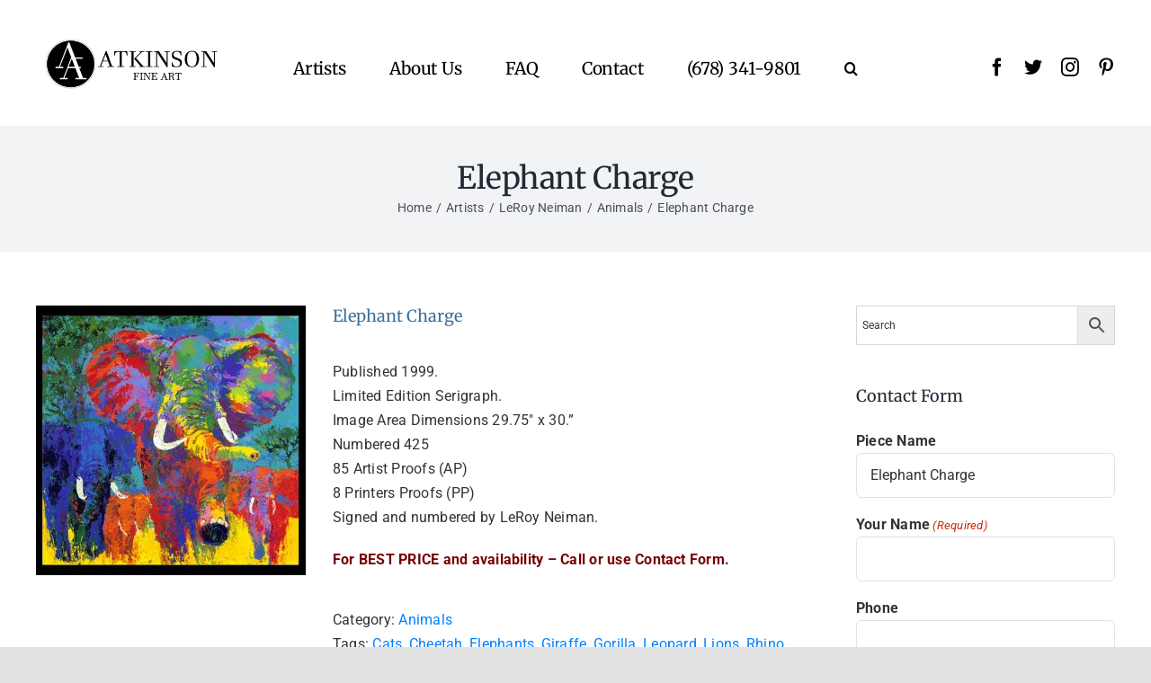

--- FILE ---
content_type: text/html; charset=utf-8
request_url: https://www.google.com/recaptcha/api2/anchor?ar=1&k=6LeXInQdAAAAAFAVPKv2PzmSIn3Ft-mtJ-7yDNkD&co=aHR0cHM6Ly93d3cuYXRraW5zb25maW5lYXJ0LmNvbTo0NDM.&hl=en&v=PoyoqOPhxBO7pBk68S4YbpHZ&size=invisible&anchor-ms=20000&execute-ms=30000&cb=ps90g487e0jl
body_size: 48538
content:
<!DOCTYPE HTML><html dir="ltr" lang="en"><head><meta http-equiv="Content-Type" content="text/html; charset=UTF-8">
<meta http-equiv="X-UA-Compatible" content="IE=edge">
<title>reCAPTCHA</title>
<style type="text/css">
/* cyrillic-ext */
@font-face {
  font-family: 'Roboto';
  font-style: normal;
  font-weight: 400;
  font-stretch: 100%;
  src: url(//fonts.gstatic.com/s/roboto/v48/KFO7CnqEu92Fr1ME7kSn66aGLdTylUAMa3GUBHMdazTgWw.woff2) format('woff2');
  unicode-range: U+0460-052F, U+1C80-1C8A, U+20B4, U+2DE0-2DFF, U+A640-A69F, U+FE2E-FE2F;
}
/* cyrillic */
@font-face {
  font-family: 'Roboto';
  font-style: normal;
  font-weight: 400;
  font-stretch: 100%;
  src: url(//fonts.gstatic.com/s/roboto/v48/KFO7CnqEu92Fr1ME7kSn66aGLdTylUAMa3iUBHMdazTgWw.woff2) format('woff2');
  unicode-range: U+0301, U+0400-045F, U+0490-0491, U+04B0-04B1, U+2116;
}
/* greek-ext */
@font-face {
  font-family: 'Roboto';
  font-style: normal;
  font-weight: 400;
  font-stretch: 100%;
  src: url(//fonts.gstatic.com/s/roboto/v48/KFO7CnqEu92Fr1ME7kSn66aGLdTylUAMa3CUBHMdazTgWw.woff2) format('woff2');
  unicode-range: U+1F00-1FFF;
}
/* greek */
@font-face {
  font-family: 'Roboto';
  font-style: normal;
  font-weight: 400;
  font-stretch: 100%;
  src: url(//fonts.gstatic.com/s/roboto/v48/KFO7CnqEu92Fr1ME7kSn66aGLdTylUAMa3-UBHMdazTgWw.woff2) format('woff2');
  unicode-range: U+0370-0377, U+037A-037F, U+0384-038A, U+038C, U+038E-03A1, U+03A3-03FF;
}
/* math */
@font-face {
  font-family: 'Roboto';
  font-style: normal;
  font-weight: 400;
  font-stretch: 100%;
  src: url(//fonts.gstatic.com/s/roboto/v48/KFO7CnqEu92Fr1ME7kSn66aGLdTylUAMawCUBHMdazTgWw.woff2) format('woff2');
  unicode-range: U+0302-0303, U+0305, U+0307-0308, U+0310, U+0312, U+0315, U+031A, U+0326-0327, U+032C, U+032F-0330, U+0332-0333, U+0338, U+033A, U+0346, U+034D, U+0391-03A1, U+03A3-03A9, U+03B1-03C9, U+03D1, U+03D5-03D6, U+03F0-03F1, U+03F4-03F5, U+2016-2017, U+2034-2038, U+203C, U+2040, U+2043, U+2047, U+2050, U+2057, U+205F, U+2070-2071, U+2074-208E, U+2090-209C, U+20D0-20DC, U+20E1, U+20E5-20EF, U+2100-2112, U+2114-2115, U+2117-2121, U+2123-214F, U+2190, U+2192, U+2194-21AE, U+21B0-21E5, U+21F1-21F2, U+21F4-2211, U+2213-2214, U+2216-22FF, U+2308-230B, U+2310, U+2319, U+231C-2321, U+2336-237A, U+237C, U+2395, U+239B-23B7, U+23D0, U+23DC-23E1, U+2474-2475, U+25AF, U+25B3, U+25B7, U+25BD, U+25C1, U+25CA, U+25CC, U+25FB, U+266D-266F, U+27C0-27FF, U+2900-2AFF, U+2B0E-2B11, U+2B30-2B4C, U+2BFE, U+3030, U+FF5B, U+FF5D, U+1D400-1D7FF, U+1EE00-1EEFF;
}
/* symbols */
@font-face {
  font-family: 'Roboto';
  font-style: normal;
  font-weight: 400;
  font-stretch: 100%;
  src: url(//fonts.gstatic.com/s/roboto/v48/KFO7CnqEu92Fr1ME7kSn66aGLdTylUAMaxKUBHMdazTgWw.woff2) format('woff2');
  unicode-range: U+0001-000C, U+000E-001F, U+007F-009F, U+20DD-20E0, U+20E2-20E4, U+2150-218F, U+2190, U+2192, U+2194-2199, U+21AF, U+21E6-21F0, U+21F3, U+2218-2219, U+2299, U+22C4-22C6, U+2300-243F, U+2440-244A, U+2460-24FF, U+25A0-27BF, U+2800-28FF, U+2921-2922, U+2981, U+29BF, U+29EB, U+2B00-2BFF, U+4DC0-4DFF, U+FFF9-FFFB, U+10140-1018E, U+10190-1019C, U+101A0, U+101D0-101FD, U+102E0-102FB, U+10E60-10E7E, U+1D2C0-1D2D3, U+1D2E0-1D37F, U+1F000-1F0FF, U+1F100-1F1AD, U+1F1E6-1F1FF, U+1F30D-1F30F, U+1F315, U+1F31C, U+1F31E, U+1F320-1F32C, U+1F336, U+1F378, U+1F37D, U+1F382, U+1F393-1F39F, U+1F3A7-1F3A8, U+1F3AC-1F3AF, U+1F3C2, U+1F3C4-1F3C6, U+1F3CA-1F3CE, U+1F3D4-1F3E0, U+1F3ED, U+1F3F1-1F3F3, U+1F3F5-1F3F7, U+1F408, U+1F415, U+1F41F, U+1F426, U+1F43F, U+1F441-1F442, U+1F444, U+1F446-1F449, U+1F44C-1F44E, U+1F453, U+1F46A, U+1F47D, U+1F4A3, U+1F4B0, U+1F4B3, U+1F4B9, U+1F4BB, U+1F4BF, U+1F4C8-1F4CB, U+1F4D6, U+1F4DA, U+1F4DF, U+1F4E3-1F4E6, U+1F4EA-1F4ED, U+1F4F7, U+1F4F9-1F4FB, U+1F4FD-1F4FE, U+1F503, U+1F507-1F50B, U+1F50D, U+1F512-1F513, U+1F53E-1F54A, U+1F54F-1F5FA, U+1F610, U+1F650-1F67F, U+1F687, U+1F68D, U+1F691, U+1F694, U+1F698, U+1F6AD, U+1F6B2, U+1F6B9-1F6BA, U+1F6BC, U+1F6C6-1F6CF, U+1F6D3-1F6D7, U+1F6E0-1F6EA, U+1F6F0-1F6F3, U+1F6F7-1F6FC, U+1F700-1F7FF, U+1F800-1F80B, U+1F810-1F847, U+1F850-1F859, U+1F860-1F887, U+1F890-1F8AD, U+1F8B0-1F8BB, U+1F8C0-1F8C1, U+1F900-1F90B, U+1F93B, U+1F946, U+1F984, U+1F996, U+1F9E9, U+1FA00-1FA6F, U+1FA70-1FA7C, U+1FA80-1FA89, U+1FA8F-1FAC6, U+1FACE-1FADC, U+1FADF-1FAE9, U+1FAF0-1FAF8, U+1FB00-1FBFF;
}
/* vietnamese */
@font-face {
  font-family: 'Roboto';
  font-style: normal;
  font-weight: 400;
  font-stretch: 100%;
  src: url(//fonts.gstatic.com/s/roboto/v48/KFO7CnqEu92Fr1ME7kSn66aGLdTylUAMa3OUBHMdazTgWw.woff2) format('woff2');
  unicode-range: U+0102-0103, U+0110-0111, U+0128-0129, U+0168-0169, U+01A0-01A1, U+01AF-01B0, U+0300-0301, U+0303-0304, U+0308-0309, U+0323, U+0329, U+1EA0-1EF9, U+20AB;
}
/* latin-ext */
@font-face {
  font-family: 'Roboto';
  font-style: normal;
  font-weight: 400;
  font-stretch: 100%;
  src: url(//fonts.gstatic.com/s/roboto/v48/KFO7CnqEu92Fr1ME7kSn66aGLdTylUAMa3KUBHMdazTgWw.woff2) format('woff2');
  unicode-range: U+0100-02BA, U+02BD-02C5, U+02C7-02CC, U+02CE-02D7, U+02DD-02FF, U+0304, U+0308, U+0329, U+1D00-1DBF, U+1E00-1E9F, U+1EF2-1EFF, U+2020, U+20A0-20AB, U+20AD-20C0, U+2113, U+2C60-2C7F, U+A720-A7FF;
}
/* latin */
@font-face {
  font-family: 'Roboto';
  font-style: normal;
  font-weight: 400;
  font-stretch: 100%;
  src: url(//fonts.gstatic.com/s/roboto/v48/KFO7CnqEu92Fr1ME7kSn66aGLdTylUAMa3yUBHMdazQ.woff2) format('woff2');
  unicode-range: U+0000-00FF, U+0131, U+0152-0153, U+02BB-02BC, U+02C6, U+02DA, U+02DC, U+0304, U+0308, U+0329, U+2000-206F, U+20AC, U+2122, U+2191, U+2193, U+2212, U+2215, U+FEFF, U+FFFD;
}
/* cyrillic-ext */
@font-face {
  font-family: 'Roboto';
  font-style: normal;
  font-weight: 500;
  font-stretch: 100%;
  src: url(//fonts.gstatic.com/s/roboto/v48/KFO7CnqEu92Fr1ME7kSn66aGLdTylUAMa3GUBHMdazTgWw.woff2) format('woff2');
  unicode-range: U+0460-052F, U+1C80-1C8A, U+20B4, U+2DE0-2DFF, U+A640-A69F, U+FE2E-FE2F;
}
/* cyrillic */
@font-face {
  font-family: 'Roboto';
  font-style: normal;
  font-weight: 500;
  font-stretch: 100%;
  src: url(//fonts.gstatic.com/s/roboto/v48/KFO7CnqEu92Fr1ME7kSn66aGLdTylUAMa3iUBHMdazTgWw.woff2) format('woff2');
  unicode-range: U+0301, U+0400-045F, U+0490-0491, U+04B0-04B1, U+2116;
}
/* greek-ext */
@font-face {
  font-family: 'Roboto';
  font-style: normal;
  font-weight: 500;
  font-stretch: 100%;
  src: url(//fonts.gstatic.com/s/roboto/v48/KFO7CnqEu92Fr1ME7kSn66aGLdTylUAMa3CUBHMdazTgWw.woff2) format('woff2');
  unicode-range: U+1F00-1FFF;
}
/* greek */
@font-face {
  font-family: 'Roboto';
  font-style: normal;
  font-weight: 500;
  font-stretch: 100%;
  src: url(//fonts.gstatic.com/s/roboto/v48/KFO7CnqEu92Fr1ME7kSn66aGLdTylUAMa3-UBHMdazTgWw.woff2) format('woff2');
  unicode-range: U+0370-0377, U+037A-037F, U+0384-038A, U+038C, U+038E-03A1, U+03A3-03FF;
}
/* math */
@font-face {
  font-family: 'Roboto';
  font-style: normal;
  font-weight: 500;
  font-stretch: 100%;
  src: url(//fonts.gstatic.com/s/roboto/v48/KFO7CnqEu92Fr1ME7kSn66aGLdTylUAMawCUBHMdazTgWw.woff2) format('woff2');
  unicode-range: U+0302-0303, U+0305, U+0307-0308, U+0310, U+0312, U+0315, U+031A, U+0326-0327, U+032C, U+032F-0330, U+0332-0333, U+0338, U+033A, U+0346, U+034D, U+0391-03A1, U+03A3-03A9, U+03B1-03C9, U+03D1, U+03D5-03D6, U+03F0-03F1, U+03F4-03F5, U+2016-2017, U+2034-2038, U+203C, U+2040, U+2043, U+2047, U+2050, U+2057, U+205F, U+2070-2071, U+2074-208E, U+2090-209C, U+20D0-20DC, U+20E1, U+20E5-20EF, U+2100-2112, U+2114-2115, U+2117-2121, U+2123-214F, U+2190, U+2192, U+2194-21AE, U+21B0-21E5, U+21F1-21F2, U+21F4-2211, U+2213-2214, U+2216-22FF, U+2308-230B, U+2310, U+2319, U+231C-2321, U+2336-237A, U+237C, U+2395, U+239B-23B7, U+23D0, U+23DC-23E1, U+2474-2475, U+25AF, U+25B3, U+25B7, U+25BD, U+25C1, U+25CA, U+25CC, U+25FB, U+266D-266F, U+27C0-27FF, U+2900-2AFF, U+2B0E-2B11, U+2B30-2B4C, U+2BFE, U+3030, U+FF5B, U+FF5D, U+1D400-1D7FF, U+1EE00-1EEFF;
}
/* symbols */
@font-face {
  font-family: 'Roboto';
  font-style: normal;
  font-weight: 500;
  font-stretch: 100%;
  src: url(//fonts.gstatic.com/s/roboto/v48/KFO7CnqEu92Fr1ME7kSn66aGLdTylUAMaxKUBHMdazTgWw.woff2) format('woff2');
  unicode-range: U+0001-000C, U+000E-001F, U+007F-009F, U+20DD-20E0, U+20E2-20E4, U+2150-218F, U+2190, U+2192, U+2194-2199, U+21AF, U+21E6-21F0, U+21F3, U+2218-2219, U+2299, U+22C4-22C6, U+2300-243F, U+2440-244A, U+2460-24FF, U+25A0-27BF, U+2800-28FF, U+2921-2922, U+2981, U+29BF, U+29EB, U+2B00-2BFF, U+4DC0-4DFF, U+FFF9-FFFB, U+10140-1018E, U+10190-1019C, U+101A0, U+101D0-101FD, U+102E0-102FB, U+10E60-10E7E, U+1D2C0-1D2D3, U+1D2E0-1D37F, U+1F000-1F0FF, U+1F100-1F1AD, U+1F1E6-1F1FF, U+1F30D-1F30F, U+1F315, U+1F31C, U+1F31E, U+1F320-1F32C, U+1F336, U+1F378, U+1F37D, U+1F382, U+1F393-1F39F, U+1F3A7-1F3A8, U+1F3AC-1F3AF, U+1F3C2, U+1F3C4-1F3C6, U+1F3CA-1F3CE, U+1F3D4-1F3E0, U+1F3ED, U+1F3F1-1F3F3, U+1F3F5-1F3F7, U+1F408, U+1F415, U+1F41F, U+1F426, U+1F43F, U+1F441-1F442, U+1F444, U+1F446-1F449, U+1F44C-1F44E, U+1F453, U+1F46A, U+1F47D, U+1F4A3, U+1F4B0, U+1F4B3, U+1F4B9, U+1F4BB, U+1F4BF, U+1F4C8-1F4CB, U+1F4D6, U+1F4DA, U+1F4DF, U+1F4E3-1F4E6, U+1F4EA-1F4ED, U+1F4F7, U+1F4F9-1F4FB, U+1F4FD-1F4FE, U+1F503, U+1F507-1F50B, U+1F50D, U+1F512-1F513, U+1F53E-1F54A, U+1F54F-1F5FA, U+1F610, U+1F650-1F67F, U+1F687, U+1F68D, U+1F691, U+1F694, U+1F698, U+1F6AD, U+1F6B2, U+1F6B9-1F6BA, U+1F6BC, U+1F6C6-1F6CF, U+1F6D3-1F6D7, U+1F6E0-1F6EA, U+1F6F0-1F6F3, U+1F6F7-1F6FC, U+1F700-1F7FF, U+1F800-1F80B, U+1F810-1F847, U+1F850-1F859, U+1F860-1F887, U+1F890-1F8AD, U+1F8B0-1F8BB, U+1F8C0-1F8C1, U+1F900-1F90B, U+1F93B, U+1F946, U+1F984, U+1F996, U+1F9E9, U+1FA00-1FA6F, U+1FA70-1FA7C, U+1FA80-1FA89, U+1FA8F-1FAC6, U+1FACE-1FADC, U+1FADF-1FAE9, U+1FAF0-1FAF8, U+1FB00-1FBFF;
}
/* vietnamese */
@font-face {
  font-family: 'Roboto';
  font-style: normal;
  font-weight: 500;
  font-stretch: 100%;
  src: url(//fonts.gstatic.com/s/roboto/v48/KFO7CnqEu92Fr1ME7kSn66aGLdTylUAMa3OUBHMdazTgWw.woff2) format('woff2');
  unicode-range: U+0102-0103, U+0110-0111, U+0128-0129, U+0168-0169, U+01A0-01A1, U+01AF-01B0, U+0300-0301, U+0303-0304, U+0308-0309, U+0323, U+0329, U+1EA0-1EF9, U+20AB;
}
/* latin-ext */
@font-face {
  font-family: 'Roboto';
  font-style: normal;
  font-weight: 500;
  font-stretch: 100%;
  src: url(//fonts.gstatic.com/s/roboto/v48/KFO7CnqEu92Fr1ME7kSn66aGLdTylUAMa3KUBHMdazTgWw.woff2) format('woff2');
  unicode-range: U+0100-02BA, U+02BD-02C5, U+02C7-02CC, U+02CE-02D7, U+02DD-02FF, U+0304, U+0308, U+0329, U+1D00-1DBF, U+1E00-1E9F, U+1EF2-1EFF, U+2020, U+20A0-20AB, U+20AD-20C0, U+2113, U+2C60-2C7F, U+A720-A7FF;
}
/* latin */
@font-face {
  font-family: 'Roboto';
  font-style: normal;
  font-weight: 500;
  font-stretch: 100%;
  src: url(//fonts.gstatic.com/s/roboto/v48/KFO7CnqEu92Fr1ME7kSn66aGLdTylUAMa3yUBHMdazQ.woff2) format('woff2');
  unicode-range: U+0000-00FF, U+0131, U+0152-0153, U+02BB-02BC, U+02C6, U+02DA, U+02DC, U+0304, U+0308, U+0329, U+2000-206F, U+20AC, U+2122, U+2191, U+2193, U+2212, U+2215, U+FEFF, U+FFFD;
}
/* cyrillic-ext */
@font-face {
  font-family: 'Roboto';
  font-style: normal;
  font-weight: 900;
  font-stretch: 100%;
  src: url(//fonts.gstatic.com/s/roboto/v48/KFO7CnqEu92Fr1ME7kSn66aGLdTylUAMa3GUBHMdazTgWw.woff2) format('woff2');
  unicode-range: U+0460-052F, U+1C80-1C8A, U+20B4, U+2DE0-2DFF, U+A640-A69F, U+FE2E-FE2F;
}
/* cyrillic */
@font-face {
  font-family: 'Roboto';
  font-style: normal;
  font-weight: 900;
  font-stretch: 100%;
  src: url(//fonts.gstatic.com/s/roboto/v48/KFO7CnqEu92Fr1ME7kSn66aGLdTylUAMa3iUBHMdazTgWw.woff2) format('woff2');
  unicode-range: U+0301, U+0400-045F, U+0490-0491, U+04B0-04B1, U+2116;
}
/* greek-ext */
@font-face {
  font-family: 'Roboto';
  font-style: normal;
  font-weight: 900;
  font-stretch: 100%;
  src: url(//fonts.gstatic.com/s/roboto/v48/KFO7CnqEu92Fr1ME7kSn66aGLdTylUAMa3CUBHMdazTgWw.woff2) format('woff2');
  unicode-range: U+1F00-1FFF;
}
/* greek */
@font-face {
  font-family: 'Roboto';
  font-style: normal;
  font-weight: 900;
  font-stretch: 100%;
  src: url(//fonts.gstatic.com/s/roboto/v48/KFO7CnqEu92Fr1ME7kSn66aGLdTylUAMa3-UBHMdazTgWw.woff2) format('woff2');
  unicode-range: U+0370-0377, U+037A-037F, U+0384-038A, U+038C, U+038E-03A1, U+03A3-03FF;
}
/* math */
@font-face {
  font-family: 'Roboto';
  font-style: normal;
  font-weight: 900;
  font-stretch: 100%;
  src: url(//fonts.gstatic.com/s/roboto/v48/KFO7CnqEu92Fr1ME7kSn66aGLdTylUAMawCUBHMdazTgWw.woff2) format('woff2');
  unicode-range: U+0302-0303, U+0305, U+0307-0308, U+0310, U+0312, U+0315, U+031A, U+0326-0327, U+032C, U+032F-0330, U+0332-0333, U+0338, U+033A, U+0346, U+034D, U+0391-03A1, U+03A3-03A9, U+03B1-03C9, U+03D1, U+03D5-03D6, U+03F0-03F1, U+03F4-03F5, U+2016-2017, U+2034-2038, U+203C, U+2040, U+2043, U+2047, U+2050, U+2057, U+205F, U+2070-2071, U+2074-208E, U+2090-209C, U+20D0-20DC, U+20E1, U+20E5-20EF, U+2100-2112, U+2114-2115, U+2117-2121, U+2123-214F, U+2190, U+2192, U+2194-21AE, U+21B0-21E5, U+21F1-21F2, U+21F4-2211, U+2213-2214, U+2216-22FF, U+2308-230B, U+2310, U+2319, U+231C-2321, U+2336-237A, U+237C, U+2395, U+239B-23B7, U+23D0, U+23DC-23E1, U+2474-2475, U+25AF, U+25B3, U+25B7, U+25BD, U+25C1, U+25CA, U+25CC, U+25FB, U+266D-266F, U+27C0-27FF, U+2900-2AFF, U+2B0E-2B11, U+2B30-2B4C, U+2BFE, U+3030, U+FF5B, U+FF5D, U+1D400-1D7FF, U+1EE00-1EEFF;
}
/* symbols */
@font-face {
  font-family: 'Roboto';
  font-style: normal;
  font-weight: 900;
  font-stretch: 100%;
  src: url(//fonts.gstatic.com/s/roboto/v48/KFO7CnqEu92Fr1ME7kSn66aGLdTylUAMaxKUBHMdazTgWw.woff2) format('woff2');
  unicode-range: U+0001-000C, U+000E-001F, U+007F-009F, U+20DD-20E0, U+20E2-20E4, U+2150-218F, U+2190, U+2192, U+2194-2199, U+21AF, U+21E6-21F0, U+21F3, U+2218-2219, U+2299, U+22C4-22C6, U+2300-243F, U+2440-244A, U+2460-24FF, U+25A0-27BF, U+2800-28FF, U+2921-2922, U+2981, U+29BF, U+29EB, U+2B00-2BFF, U+4DC0-4DFF, U+FFF9-FFFB, U+10140-1018E, U+10190-1019C, U+101A0, U+101D0-101FD, U+102E0-102FB, U+10E60-10E7E, U+1D2C0-1D2D3, U+1D2E0-1D37F, U+1F000-1F0FF, U+1F100-1F1AD, U+1F1E6-1F1FF, U+1F30D-1F30F, U+1F315, U+1F31C, U+1F31E, U+1F320-1F32C, U+1F336, U+1F378, U+1F37D, U+1F382, U+1F393-1F39F, U+1F3A7-1F3A8, U+1F3AC-1F3AF, U+1F3C2, U+1F3C4-1F3C6, U+1F3CA-1F3CE, U+1F3D4-1F3E0, U+1F3ED, U+1F3F1-1F3F3, U+1F3F5-1F3F7, U+1F408, U+1F415, U+1F41F, U+1F426, U+1F43F, U+1F441-1F442, U+1F444, U+1F446-1F449, U+1F44C-1F44E, U+1F453, U+1F46A, U+1F47D, U+1F4A3, U+1F4B0, U+1F4B3, U+1F4B9, U+1F4BB, U+1F4BF, U+1F4C8-1F4CB, U+1F4D6, U+1F4DA, U+1F4DF, U+1F4E3-1F4E6, U+1F4EA-1F4ED, U+1F4F7, U+1F4F9-1F4FB, U+1F4FD-1F4FE, U+1F503, U+1F507-1F50B, U+1F50D, U+1F512-1F513, U+1F53E-1F54A, U+1F54F-1F5FA, U+1F610, U+1F650-1F67F, U+1F687, U+1F68D, U+1F691, U+1F694, U+1F698, U+1F6AD, U+1F6B2, U+1F6B9-1F6BA, U+1F6BC, U+1F6C6-1F6CF, U+1F6D3-1F6D7, U+1F6E0-1F6EA, U+1F6F0-1F6F3, U+1F6F7-1F6FC, U+1F700-1F7FF, U+1F800-1F80B, U+1F810-1F847, U+1F850-1F859, U+1F860-1F887, U+1F890-1F8AD, U+1F8B0-1F8BB, U+1F8C0-1F8C1, U+1F900-1F90B, U+1F93B, U+1F946, U+1F984, U+1F996, U+1F9E9, U+1FA00-1FA6F, U+1FA70-1FA7C, U+1FA80-1FA89, U+1FA8F-1FAC6, U+1FACE-1FADC, U+1FADF-1FAE9, U+1FAF0-1FAF8, U+1FB00-1FBFF;
}
/* vietnamese */
@font-face {
  font-family: 'Roboto';
  font-style: normal;
  font-weight: 900;
  font-stretch: 100%;
  src: url(//fonts.gstatic.com/s/roboto/v48/KFO7CnqEu92Fr1ME7kSn66aGLdTylUAMa3OUBHMdazTgWw.woff2) format('woff2');
  unicode-range: U+0102-0103, U+0110-0111, U+0128-0129, U+0168-0169, U+01A0-01A1, U+01AF-01B0, U+0300-0301, U+0303-0304, U+0308-0309, U+0323, U+0329, U+1EA0-1EF9, U+20AB;
}
/* latin-ext */
@font-face {
  font-family: 'Roboto';
  font-style: normal;
  font-weight: 900;
  font-stretch: 100%;
  src: url(//fonts.gstatic.com/s/roboto/v48/KFO7CnqEu92Fr1ME7kSn66aGLdTylUAMa3KUBHMdazTgWw.woff2) format('woff2');
  unicode-range: U+0100-02BA, U+02BD-02C5, U+02C7-02CC, U+02CE-02D7, U+02DD-02FF, U+0304, U+0308, U+0329, U+1D00-1DBF, U+1E00-1E9F, U+1EF2-1EFF, U+2020, U+20A0-20AB, U+20AD-20C0, U+2113, U+2C60-2C7F, U+A720-A7FF;
}
/* latin */
@font-face {
  font-family: 'Roboto';
  font-style: normal;
  font-weight: 900;
  font-stretch: 100%;
  src: url(//fonts.gstatic.com/s/roboto/v48/KFO7CnqEu92Fr1ME7kSn66aGLdTylUAMa3yUBHMdazQ.woff2) format('woff2');
  unicode-range: U+0000-00FF, U+0131, U+0152-0153, U+02BB-02BC, U+02C6, U+02DA, U+02DC, U+0304, U+0308, U+0329, U+2000-206F, U+20AC, U+2122, U+2191, U+2193, U+2212, U+2215, U+FEFF, U+FFFD;
}

</style>
<link rel="stylesheet" type="text/css" href="https://www.gstatic.com/recaptcha/releases/PoyoqOPhxBO7pBk68S4YbpHZ/styles__ltr.css">
<script nonce="6zLJt1PV2YESoq9k9vBx-Q" type="text/javascript">window['__recaptcha_api'] = 'https://www.google.com/recaptcha/api2/';</script>
<script type="text/javascript" src="https://www.gstatic.com/recaptcha/releases/PoyoqOPhxBO7pBk68S4YbpHZ/recaptcha__en.js" nonce="6zLJt1PV2YESoq9k9vBx-Q">
      
    </script></head>
<body><div id="rc-anchor-alert" class="rc-anchor-alert"></div>
<input type="hidden" id="recaptcha-token" value="[base64]">
<script type="text/javascript" nonce="6zLJt1PV2YESoq9k9vBx-Q">
      recaptcha.anchor.Main.init("[\x22ainput\x22,[\x22bgdata\x22,\x22\x22,\[base64]/[base64]/[base64]/[base64]/cjw8ejpyPj4+eil9Y2F0Y2gobCl7dGhyb3cgbDt9fSxIPWZ1bmN0aW9uKHcsdCx6KXtpZih3PT0xOTR8fHc9PTIwOCl0LnZbd10/dC52W3ddLmNvbmNhdCh6KTp0LnZbd109b2Yoeix0KTtlbHNle2lmKHQuYkImJnchPTMxNylyZXR1cm47dz09NjZ8fHc9PTEyMnx8dz09NDcwfHx3PT00NHx8dz09NDE2fHx3PT0zOTd8fHc9PTQyMXx8dz09Njh8fHc9PTcwfHx3PT0xODQ/[base64]/[base64]/[base64]/bmV3IGRbVl0oSlswXSk6cD09Mj9uZXcgZFtWXShKWzBdLEpbMV0pOnA9PTM/bmV3IGRbVl0oSlswXSxKWzFdLEpbMl0pOnA9PTQ/[base64]/[base64]/[base64]/[base64]\x22,\[base64]\x22,\x22w4cew71sw41tw4w4w5/Dg8OOTcKwbsKzwozCvsONwpR/[base64]/DhFFLfcOcwpoDwoRNwpgxwodkw4FtXsOoNDLDsE5hB8Kiw6M2czBUwrJXDMK4w4plw7PCpcO+wqt4DcOVwq8xP8Kdwq/DlMKCw7bCpgh7woDCpgUWG8KJD8KvWcKqw61Swqwvw4xvVFfCncOGE33CqMK4MF1Qw7zDkjwIQjTCiMOrw44dwroOERR/SMOawqjDmFjDkMOcZsK0YsKGC8OHYm7CrMOdw6XDqSItw4bDv8KJwpfDnSxTwpLCocK/wrRww6Z7w63Dh20EK2XCh8OVSMOZw4ZDw5HDpg3Csl8+w4Juw47CpRfDnCRvJcO4E1LDscKODy/DqxgyEsK/[base64]/CiWBkw6puw58PQcKIwrXDvDzDimM6Wld+wrHCkCrDgiXCvQ1pwqHCshLCrUsCw40/w6fDqw7CoMKmUMKNwovDncOmw5YMGgd3w61nFMKzwqrCrlTCqcKUw6MuwpHCnsK6w67CtzlKwoTDsjxJDMOXKQh3wpfDl8Otw5TDrylTd8OIO8OZw6VPTsONCk5awoUFZ8Ofw5Rvw6YBw7vCkmohw73Dv8KMw47CkcOJBxgFIcOUKCjDmGzDnCpuwp/CgcKCwoDDnBLDssKmKSfDjMKrwrTCtMOfRSPCplnCtXcdwonDp8KxEMK5BcOBw7wDwonDqsOVwoogw4TCh8Kdw5DCjjrDkGFtEsOXwoU6f1vCpsKqw6PDnMOHwq3CgXjCgcO8w6HClhXDu8KGw4TCkcKGw4cgPT5PBsOrwppFwpdSFsOEPTAeAMKhLmnDncOqN8K/wpbCsw3CqDdTakBVwoTDviExawXCs8KAGDzDnsO7w7xcAF7CpxTDuMO+w7M2w4LDo8OeYVvDuMKCw486RcK6woDDtsKVHykee2fDtWIIwrx6AcKrKsK1w6QGwqsrw5rCisOzE8K9wqViwqPCksOfwrc7w5jCqGbDn8O3J3RewoHDskUUOcK9PcKTwprCk8O5w43DgF/CisKpaTEXw6zDhnvCnH3DqnTDvcKKwpgrwpvCh8Ovwp0TTx5hL8ORbE8iwqLCpRVHMkV4ZsKzb8OGwqfDihoFwqnDnCpIw4/DtMOqwod7woTCuHDCtS/CkMK1UMKINMOnw4ITwopDwp3CoMOBSXVDThXCpcKsw4VSw7jCjBkPw5QmEsKyw6bCmsK7NMOnw7XDvsKDw4wDwopzA18lwqUbIUvCpwLDgcOxNF7Cl0XDhxgdFsOrwozCo2Y/[base64]/XsKKw73DqXNxwohGw5xEwrrCrsKewqVDdXLDizTDiCvDhMKXcsK+wosJw6/Dh8KKICPChT3CmEvCsXHCpsOccMOKWMKZXXvDjMKtw6/Ch8O/[base64]/MXh+wpU0cjDDp8K5w5NOwr3Cum7DvzHDt8OWw4vCqRLCqsOMTcKww4l4wpfCtnMaDCMCF8KTHDspO8OxLcK9bCLChBTDj8K3HxNmwpEcw5lHwr7Do8OuemEZZ8KXw6zDnxrDoj7CscKnwpvCh1BRDHUnw7tkwqDCh2zDuEHClzJCwo/Cn2rDtgvCgSPDvsK+w4Ylw4ADL3jDoMO0w5EVw5Z8GMKXw43CusO0wrrConVqwrvCicO9KMO2wqjCjMKHw7ofwonDhMK9w6cHwrDCtsO3w6Esw6jCnEQowoDCs8Kkw4F9w7Mrw7s/[base64]/[base64]/w6/DmcOmwrrDnsKgw4bCnhrDo8Oaw5Fvw6Ylw49ECsOXTsKOwpNAMsOHw4rCpsOFw5I9RzM0VgDDmA/ClBvDim/CvkgLa8KoNcOIIcKwXDdZw7sfOiPCowDCscOwa8KFw5jCrWRMwp4LAMOdG8KUwr56ScKeOsKJRjkYwo0FdBx9D8Oewp/DnEnCnh8HwqnDrsKIW8KZw5HCgjDDusKpVsKoShgoAcOVcwhhw74Xwp4OwpV0w4wiwoB6IMKqw7saw4jCjsKPwqUIwrzCpEldRcKtacO3DcK6w7/DnVoCTsOBN8KjflLCk17DkBnDjE9MdFHCuW8uw6TDjkHChCIeQ8K/w4/DrcKBw5PCvxt5IMOhCjw5w45Vw7HDkybCnMKVw7E5w7XDosOyWMOfFcKpZMK7bsOEwpAQX8OtTG0yWMKBw63DpMOTwoXCvsOaw7PClcODFWlQOGnCqcOeDnJjchImdThBw7DCgsKnAwbCl8OnKk/[base64]/[base64]/[base64]/DrDjDpFTCs2wfwrfDqGwlw6DCtA/CjMOtw5EeUy8zB8KnIXfDuMKZw5VubDzDuW0iw6HDosKbd8OLHzvDnw0yw7k9woggDsO4A8OTw6/CmsOpw4ZZQDAHa2DDiUfDhHrDu8K5w4B8ZsO8wo3Dk1NoDUXDjR3Do8Ocw7jCpRBdw7rDhcOqAMKaBn0Kw5LCqXIHwq1MT8OfworCs3jCoMKRwoAfP8Ocw4/Cuh/[base64]/CisO6w69SSVoqbMK5w7FdF8OzwoALwqpewpdRDcKoXj/CosKFJcKBdMO+IAbCgcOiw4fCtcKdeAtwwofCrgkVLjnCm1nDmiIsw5LDnQzDkDsMTiLCmE9qw4XChsOtw5PDtCQIw7/DncO3w7PClQg6PcKOwoVFwpRDM8OND13CtcKlN8KDIGTCvsKzwqIzwokGA8KHwojCigRzw5jDr8OODDfCqB0lw6huw6/DssO5w4kpwpjCul8Jw5kYw6YIcFDChcOtF8OCIcOwE8KnZ8KxPE1xbFBESV3CnMOOw6jCiXxSwoJAworDncOefMKPwo7CrC5Aw6F+Vl/DoiPDmg4Yw7M8HgfDrTE2wotiw5FpKsKlSVVQw4wNaMO8aRkUw5RowrbCmxcaw5Zqw5BWw7rDgjVqLh40OsKqaMKzNMKzZV0nRMOrwobCucOkwpwQMsK8FsK/w7XDnsOOd8Oxw7vDjUdQIcKEe0FrVMOywpMpb0jDmMOyw7x/TnJUwo5OaMO8wrVCZsKowrjDsn0cbFkXw4cLwpIQH1Q+WMKOcsKWeSDCnsOTw5bCplVVHcKna1IIw4jDtcK9KcKtWsKlwok0wo7ClwYSwos1aEnDgFAFw5kHF3jCr8OdWzViSATDtsOsYjrCnTfDhTR4GC5bwrnDt03DgnMXwoPCnB86wr0RwrsqKsOww5ojL0/Do8KPw4lvGwwdGsOuw6DDjl1WKSvCi03CscOQwoQow43DuQvClsKUe8OFw7TDgcONw7gHw4xew73Cn8Ohwq8UwoJmwobCl8OHesOERsKoanszMMOBw7HCtsOPKMKaw5nCkFDDhcK9UAzDtMOLDRhywqMgXsO/XsKMK8OQBMOIwrzDjScewphrw5xOwrB5w7zDmMKHwpnDihnDs2vDqDt1ScOrNMKHwpJjw4PDohHDu8O7DMOow4cATTg7w5Aswo8lYsKlw540JSFqw7rCgQ0dS8OFCnjChhlQwpU6enXDuMOyX8Ouw53CsnQNw7XDtsKKayLDolYUw51DHMK4ecO/XAZBMMOpw4fDg8OuYxthY00kwq/CmgPCjW7DhcOUQDMhIcKMFMO2wpRgP8Oqw6rCsBPDlgzDlhXCjV96wodGMVUtw7PDt8KqZhrCvMO1wrfCvzN1wq1iwpTDphfCrcOXKcKuwq3DhMKKw6fCkHnDh8OMwrRzF3zDusKtwrrDphJ/w5xTJzfDiAlLaMOSw67DkEcYw4ZvPk/DlcKIX0V0TVQHw5nCusOAV2rDsDY5wpkmw7zCn8OtS8KXMsKww71Ow41sOsK3wqjCncKbTUjCpgPDqzcEwoPCtxFSH8OoRg5UY1JvwovCoMKOHkpPQDPCr8K6woVYw7vCmMKnXcOpX8Ouw6TClgVbG1bDq3Y6wo9sw6/[base64]/DicOfaFXDlsODwpIdAStZwrkNw6PDqcOXLMOUw7jCnsK2w5E6w7xDw78sw6nDncOtacO+ah7Cu8OoX0YJKX7DugQydyvChMKkV8Kzwohcw5d5w7hyw4zDr8KxwoJmw63ChMKDw5R6w4HDv8Odw4ENNsOOb8OBc8OPGFJmFzLCpMOGAcKdw4/DhMKfw6rCjmEYwqvCn2MfOnnCm27Dln7DpMObRzrCvsKFNRAfw7/CmMKmwrJHacKhw7EAw4U+wqMaUwhvdsKhwox0wpzCnGzDpMKNXCvCpTLCjMKWwp9RaHlkLDTCv8OYLcKCSMKwe8OBw5AdwpzDoMOAFsOJwrhoGcOUBlLDjTpLwoDCjMORwpYFwonDvMK+wpcSJsKib8KoTsKiW8K/WjbDgloaw6ZGwprClzgkwovDrsK+wqTCpkgUbMO9woQQVEF0w58+w6YLB8KDSsOVw47DsFxqRsOaDkjCsDYtwrFeT3/CmsK/w60kw7TDp8KxXgQ5woJfKitXwqwBJsOmwqY0R8KQwojDtkhSwojCs8OLw4kMaBJSOcOddBRkwoQwNsKhw7/ChsKlw4w5woHDgWdOwpRLwphZTiUGIsOrLUHDuTXCpcOJw4YXw6Ztw4kDInVlRcKGIBjCsMKKRMOxAW1YXA3DvFB0wpvDs3FzB8Knw55Iw7pnw5s0wqtqZVpEJcOVSsO7w6ggwrhxw57DssK9KMK/wqJsBBwGY8K7woNQVSkSajYBwr7Dv8KPD8KsM8OrKhLCsH/CiMOIB8OXB2VhwqjCq8OWHsKjwr9sOMOABjHClsOow6XCp1/Csw1dw4TCqcOew7YkZXZ7MMKRfxzCnADDhH80wrvDtsOEw4/Dli3Dvz9/Ji1IQMKtwoMiG8Oaw55cwpJgbcKAwpHDg8OUw5U2w63ChAVMAxLCpcO+wpxQUsK8wqTDu8KDw7TDhEocwo1qbnU8Xlo9w59Swrlkw4gcEsKoDMOAw4DCs10DBcOzw4DDi8OVE3Nxw5nCmX7DohbDszLCn8K/XAxlFcOxU8Oxw6RYw7rDg1jCvMO6w6rCvsO6w78vVWJqccOpaH7CmMK6MjYhw6QVwrPDi8OKw77CpsORwpDCgy4/w43CmcKmw5Z+w6/DmVYpwofCu8KJw4Zrwr0oI8KvEMOJw6nCl2B5QCBhwqDDj8K6woPCtEDDukrDsTnCt2TDmiDDi1cgwpYHQXvChcOdw5/DjsKOwrVkEx3CiMKFwpXDmUhOAsKmwpLCo24aw6MvWU0iwoZ5B2jDhXUKw7oQJ398woDCuUEcwqtZMcKwb17DgXLCgMO7w5PDvcKtVMKxwp0ZwpXCncKFw6pIb8Kiw6PCtcKfLcOtJhHDkMKVGCvDphJSFMKNwoPCg8O7csKOZ8K+wpzCmV3DjxbDtDzChS/Cm8KJKm5Tw5Jsw7zCv8KZJUHCuV3CvQZzw6zCuMKdb8KCwp06w60hw5LCm8ORTsOwI2rCqcK3wozDsirCoTPDl8Kvw5BvAcObWFIEFcOuNcKbUcKUPVEDB8K3woR2GXjCjMKMesOlw4gOwroRZ2wnw79Yw5DDv8KmcMKHwrQRw63DocKJwo/Di0oKdsKuw63DnVXDgsOLw7MnwoFVwr7ClcOMw67CvW5gw6JDwqJLw4jCjCPDhkRobVd6EcKBwoIjYcOowq/Din/DqMKZw6tJXsK7TknCtMO1GRZoEzIWwpYnwqtpbhrDpcKyelTDrMKhL0A+wp1GI8O1w4nCvg3CrEzCqAvDqMKhwobCrcOVScK6UW/Dn1tPw4hjMcKgw6t1wrAdKMO7CQDDlsKKRcKFw5rCoMO6AGQICcOlwrHDuW1twpHCrEDCg8OSP8OdFVPDoRrDoTrCscOsNWfDkSk3wqlXKxlMB8Ogwrh/WMK7wqLCpWHDly7DqsKrw4LCpRdZw7HDsQpPB8OGwpTDhivCgC9fwp7Cl3kDwp3Cg8OGQcOydcOvw6vCl15lXRzDqGZzwpFFXy/CtD4ew7TCiMKIJkc5wp0Uw7Akw7gnw7Arc8OjAcOJwoVCwo80T2bDsnUDM8ODwq/DrStWwqRvwpLCicKgEsK+FsOEHmQqwp48woLCqcOyeMKVClFuYsOgRTvDvW/DlH3DtMKEP8OCw6UFCMOPwpXCjV0Hw7HCisOld8KuwrzCkCfDqm5ywo4nw7Q/wpx5wp1Gw6N8YsKrUcKPw5XDgMO9PMKJIifCgiMpQMKpwo3DtcO+wrpCdMOcOcOsw6zDusOfX21awq7CuUjDhMOnDsODwqfCh03Cmh91bcOjMC9zDcKZw7dJw6YKwpTCjsOpKyBIw6jCnHbDrcK9cWdnw7rCsWPCnsOcwr/Dhl/Chh9iNUHDmxkfAsKuwqrCuxLDp8K6MybCtUNLDmJlfMKca1jCvMOHwrBpwqMmw7piPcKkwqLDr8KwwqXDsXHDnEQjO8KXNMOSTHDCisONfSgCQsOId1x5JinClcOzwrbDpHnDjcOVw4EEw4MDwocuwpE9eGbCncO5GcKXH8OmJsKKWMOjwpM/w5FBcT9eVGIFwofCkG/CkTlbwp3Cr8KrZzs/ZgDDk8OIRQRXDsKnCBnCjcKaSSZcw6VvwonCmcKZVU/[base64]/JzLDsQbCo8KbVGc/P3HCvD0kw5g3QVsIwrdVwqA2d2jDjsO6wrLCjCwhasKQBMK1UsKxZWs4LMKHO8KmwoUkw7PCjzxFOAjDhx85K8KFOn1ifiMnBnMoBQnCiWjDiXbDtgcHwqNVw49UWsKkIn8fCcOow53CpcOdw5/Cs1Fqw5obRcK9W8ORSWvCqH1zw5B8BkLDtwTCncObwrjCpFV1QxbCjSkHUMOZwrV/Ez98cUFhVzNFbSrCnUrCo8OxKgnDpiTDuTbClRnDgEjDixXCmxTDoMKzEsOABRXDv8OubxYoBhoGJCLCm3g5EwxPN8Ocw6rDpcOBSsOlTsOsPsKuVystVVFmw6LCs8KzJh11wo/DtVfDusK9woDDun7Do0kTw7Mawq8pJ8K+wrjCg3cpwq/CgGfCncKGM8OXw6ktOMKWTjRBJMK5w6hAwo7DnR3DtsOqw4DDqcKzw7oBw6HCvFrDs8OrL8KrwpLCvsOnwpTCtXbCoV16LUjCtjF3w6cWw7nChRbDkMK+w7bDhzoEasKsw6zDicKMIsOjwr0Vw7/Ds8OXw6zDqMOWwrDDrMOiOBU5aRwaw71FHsO9fsOLZ1N+bxJTw5DDscONwr5bwpbDlzQrwrkywqDCog/CoBcmwqHDqgjCjMKAAjRTU0TCvcK/UMKiwqx/XMKkwqjCsxnCvMKpHMOLLmLDlVIew4jCmHrDg2UlUcKxw7LDgyXCvMKvLMOfJS8eU8K3wrsZOnzDmi/DsCsyMcOESsK5wqTCpCHCqsOyeB7CthjCnk1lScK/w4DDgw7DnDrDl0/[base64]/WsKicsO5X8Klwo0NbcOYLhQDw5HDpgwbw79ow4XDjyTDoMODcsOuOATDucKKw7/DixRQwoc4NAY2w40BR8K5PcOFw693DgJywqldOB7Cj2ZOSsO1fj4xIcK/w63CoC5Fe8OnfsKXSsK1IGjDuXDDgsO7wprCocKWwpTDp8OzZ8KbwqUfYMKfw6svwpfDkSRRwqxAw63DgRbDgA0XNcOyEMOEbS9BwqckQMObCcOJd1lsNl3DshjDuUrCnAnDjMOjd8OOwpXDjyVHwqd7asKzCS/CgcOAw4leZ0w1w7wAw55jb8O2woMgLWHDn2cTwqpUwoBgeVoxw5nDq8ONZE3CtDvCisOXf8KjN8KQOy5PaMKkw4DCkcKGwpFkZ8ODw7VpIi4YRAnDvsKnwo1rwoAbMsKQw6o7L2kKOyDDmSoswpbDhcKCw7vDgUV9w7sYTB3Cj8KNB19uwpHCksKbCgMUBj/[base64]/DkMKBZWt4Cj3DtsOgwqIIHMKgw6rCgMOvw6LDjDAEXDzCt8KhwrLCgVUswo/DvMOHwr8qwoPDnMKYwqXCt8OpWhgIwpDCoE/DgHw0wojCvcK5wq1sNMOdwo0PO8KQwrRaO8KowrDCt8KMaMORM8KVw6TCpmzDmsKEw5oJZcOsNMKqZ8ORw7fCv8KNGMOtbAPCvjo/[base64]/DtzBtw6FkEAstMVF9wr8BCUMOHXISLH/CtSxnw5XDrHPDusKPw5jDv0xPIxYaw5XDjFPCnMOZw5AYw7Jvw7PDvMKKwr0FCzLCv8Knw5EHwrBuw7nCu8ODw4jCmV8NdBZIw55jT0gDUg/DpcKQwrMrU3V4IGsfwrPDj2vDl1nChSvCriLCsMK8BCpWw7jDqA0Cw5/[base64]/[base64]/DhsOxUkRwKMK6wqLCq8Kpw4fDmMOwwovDucOZw6DCmkkzMcK2wpYuISIPw7vDvivDi8Oiw7rCuMOOc8OMwqjCksK8wprCkwZBwqIocsOawrJ3wqwHw7bCrcOnCG3CoVTCgQhpwoEFO8KLwpXDhMKQeMO5w4/CtsKww6xBPADDosKFw4jCkcO9YHvDpnFVwqbCvDQvw7PCqSzCi2dSI391fcKNJR1VSlTDm0vCmcODwoPCvcOwMEnClW/[base64]/[base64]/[base64]/[base64]/DuMOHwozDkxoENcKaFmPDmMK8dQwlQMO4QlRyw67Do0cCw5ZwDFDCiMKHwqzCpsKew77CosOtL8O1w5PCqcOPRMOvwqDCsMKwwrvCq0lKIsOHwpXDp8Oyw4Y5TzEHacOZw4jDlBxSw6V/w73DsBFHwqDDkUzCtsK6w7XDu8OYwobDk8KhU8OWBcKHccOGw7R9wppqw7Baw6/CiMKZw6soYcKPaULDoCzCijzCqcKFw4bChCrCp8KjJWhoYinDoDrDiMOqWMKIa37CqsK4HnI3f8O9dFvDtsKGPsOHw4h3YX0Fw57Dr8Kqwo3DjQQrwo/Dq8KWNMKnf8OkUDLDt2NyAxXDiG/DqifDsjVQwp54JMKJw7F9E8OSQ8KLHMOiwpBWPBXDl8OFw5ZKGMOOwoASw4jDp0t4w7fCvGpdf20EBFnCocOkw5tDwpTDu8OYw51+w4HDpE0tw4YtccKifMOANcKDwpbDj8KBCh7DlHYWwoA3wpIXwp8Yw4hcLMKfw5jCiTQfE8OjAWrDksKPLF/[base64]/DmXTCrj4Ww4/CrFM6w5XCncOsBsOZDzw9wovDrMKjLWvDr8K6K33DqBbDpRDDjH4jA8O8RsKvTMO+wpRWw5Unw6HDmsKdw7LDphbCuMOhwqVJw7rDiFnDu11PNh0fGz/[base64]/wr88wrrCvMOMw7DDkwLDqTvDtG7DvhTCnMKBfRbDq8O8w7dESXLDmBPCrWjCkDfDoCUnwp/[base64]/w4R9B3oNwqBjeMKfIR7DrsK9wqkFw77DnMO1BcKQHsODRMOKDMKfwqzDosK/woLDszTCiMOlZMOlwpoYIl/DvSDCj8Ocw4zChcKtw5vCh0TCpsO2wocHScK6JcK7dWc1w6NcwocTbnhuLcKKaWTDnCPDssKqbVPCimzDjlo9TsOowoHCvsOxw7Zhw5oIw6xQV8OMesK4TcO9wpYMYcKMw4ZPFgXCvcKXMMKMwozCncO/asKKeA3Cs3hkw5hycR3CpzEhCsKPwrvDh0HDtz9bL8O1BX/CvDvDgMOzYMO/wrHCh3MANsOSEsKhwooPwp/DtVbDpkE4w63Do8KXUMOgQ8Osw5d4w4Z8S8OaXQJ9w5cfIBPDnMKSw5VJBsO/[base64]/PcKiw4LCisKpXgLCqcOWUsKDw77CjcKVe8OSD8OYw5nDmkkPw6QmwpvDmHtZcMKXZjhKw43DqTbCmcOiJsONQ8OfwozClcOZDsO0wpbDvMO4w5JUI21WwojDj8Kywrd6O8KHX8KBwrthZ8Kdwrlcw4LCg8OOJ8KOw7/CscKgUWfDgB/[base64]/Cll7DiSQOw5HDvn3CgsOiJwEgOk3Dh2fDhsO2wqDCtcKgbWrCoy7Dr8OOcMOKwpvCtB9Kw7IzOcKpYRZBL8Ouw4krwpnDhHxQRsKmAFB8woHDsMKEwqPDl8K3wofCj8KFw58NEMKSwqNywpTCqMKkBWM/woPDjMK3wrrDuMK0Y8KUwrYwd3Y7w6MZwqZ4GEBGw70cIcKFwoE2KgLCuDJ8YCXCh8OYw6/CncOJwoZGbGPCngrDq2DDpMOmch/CsCPDpMKUw6sAw7TDi8ORcsOEwqABH1VJwqPDocKUJClnJMOCcMOzOVXCssOUwplBFcO/[base64]/CmcOAaGLCq01iw5TClMO9wrfCvsOFRgrCq1XDkMOEwqwcbwbDlMKqw7rCn8K7L8KNw5wSB3DCuXtzJD3DvMOvPjHDoV7DqCRbwpZzWWfCk2Qyw7zDmgk0wqfCgsOfwofCkU/[base64]/DpirDhMOPw7jDtC92wpnDrzrCkMK9fcKJw5XClSZKw4V4BMOrw4tTIH3Cp1BPNMOjwr3DjcO/w7PCggNywoQdKyjDqRfCrGXDt8ORfiMdw7zDqsOWw4rDisK/[base64]/DiyLDq081wrJILMKZworDn8KbGjoTw43CsBbCgRxmwpk6w5zCqH81WQUQwp7DgsKpAsKuJxXCqUrDusKIwoHDtEtlVMKOQC/DhD7Cs8Krw7hdRy7DrcK0bQBYPAvDl8KfwqNpw4vDkcK9w6bCs8O9wo3ChzHCvWU1D19lw5vCucOzIWjDncOmwql4wp7ClcOjwoDDl8KzwqzCvMOqwo7Ck8KOC8OaSMKbwpXDhVsnw6zCvCNoJcOgADVhTsKgw49LwqcQw4nDucOBHkV/wpQracOKwqkGw7TCsmLCsnzCtGEbwobCgWJkw4ZIPkbCs0nDosOEPsOaHgYhZsKaWMO/K2/DoxDCo8KPQRXDsMKbw7zCojwCTcOgcsOdw7EdYMOzw5/CuU43wpvCh8KbHhDDshfCssKOw4vDiV7Dvko+TsOONSHDr23ChMORw4EmZsObZkA/[base64]/DuMKzbVBvw59Tw6ZPw7xCw7LCt8OecMOnwqnDnsOsSg4Vwpg8w7IDacKJAW16woNNwr7CusOKeD9ZKMKSwpfCgsOvwpXCrSwKB8OCM8KhUV8/VmPCgVYCw5DDisOwwrjCm8KPw43DnMK/wqQKwpPDlDgHwo8FJzJnR8KZw4vDuj7CqDrCrDNPwrTCl8O3JRfCuAM6KQrChmXCtRMLwot0wp3DpsK1w7jCrnbChcKQwq/[base64]/KHbDn3DCrsKwI8ORRsK4w7bDp8Kaw4hpw7rCtsO1UDvCtW/CoWLDjlZ/w6HCh1YDTy8rH8OBdMOow5TDssKbPsODwpEDIsKuwr7DhMOWwpfDnMK5w4bCpBTCqi/Cm0NLP1TDuRXClB3CosOiJMKxfEIDEnHCncOmFn3DscOTwqbDucOTOBE5wpHDigjDkcKCw7FCw6QpWMKJMcOnd8OwOHTDvmXCl8OnIX1gw6tXwqJ0wp7DrAwSSHIcEsOew65Fbg/CgsKFWsK5KsKOw5FBw4/DlyzCnWfCtivDh8KuecKGAHxcFioadMKREMKjKcO9OjUuw7LCqm/Di8O9cMKsw4bCkcODwrReSsKCw4fCkwTCtcKpwoHCvAV5wrd+w67CvMKVw7XCjm/Dtxkkw7HCjcOdw5oewrHDriscwpDDkXZgEsOib8Oaw4VSwqpYw4DCksKJFj1fw5ppw5/CmzrDgAjDo2LDnUIKwppkTsKnAjzDigdBSCcCGsK5wpDCljhTw63DmMK5w7rDqlN2O3sIwr/DpHjDjAYSQDIcWcK7wrdHf8OUw4XChyAMNMKTwr7DqcK9fMOKBcOiwq5/[base64]/Djx3Dij7CmMKUVD4VfcK2w759cBfDmMKQwo3DmMKxS8OBw4MsShJnbx3CpzvDgMO3EsKfelTCsW0IV8Kowo91w4o5wqfCssOLwpfCgsKQLcOnY0bCvcKcw4rCvHdfw6g9csO4wqVzAcOlbGDDllrDoQ1cO8KlcX/DiMK+wqnCgzLCohfDusOrGGl9wqnDgyrCjVDDtyUtfMOXTsKwOhnDocKMwofDjMKfUhTCt2oyPMOrG8KRwq56w67Cs8OkKcK3wrHCq3DCugnCvjI/FMKhfRUEw63DhAx4R8OYwqjCq33DrTojwq11wqs2CFPCiBTDp0rDphrDpEDDqRHCqcOrwoA5w69Dw4TCol9ewoRRw6HDqXfCqcK7wo3DqMOjZMKvwpN/GzdIwpjCqcKHw4EHw5rClcKRP3PDsS7Dm0bCncOIesOCw41ww4Bawr11wpkGw4QOw6PDt8KzU8OlwpPDgMKjRsK1UMK+NsKYC8Oyw7/Ch29Lw50Qwp8swqvClmDDh23ClAvDoEvDnAPCmB4DeAYtwprCuA3DvMKoCSw2LgXDl8KKaQ/[base64]/DtcOOw5BYNmrCsMKjViTDskcMw7rCrmfCtQrDjkkgwrzDmxjDpF9bJXpMw7LCqiPClMK9fA50TsOmHlbCi8OKw4fDkQ7CrcKGXG9Rw4Juwrd0STTCignDjMOtw4A5w7XCrD/DmRllwp/DpwIHPiInwogBwrTDrcO3w4N2w5lqTcO5WEYoASJeWHfClsKJw5Qbwo43w5bDq8OvOsKqKsKKREfDvXbDpMOLfQ0zMWFVw7Z6Sn/DiMKmDcK2wrHDhXzCi8OBwrvCksKWwrTDn3jCmMKMcm3DicKdwojDhcKSw43DqcOXFgnCjnDDqcOWw6nDjsOVW8OJw4/CqF9PBEArWMOyLH5wS8KrAcOJChhFwrLCsMKhX8KpWxljwrbDoxAFwpsEWcKqwpTCjy4cw515U8K2w7fCpcOqw6rCoMKpSMK+YxBkHwnDi8Kow7w2wrMwVgIjwrnDiHbCgcOtw6LCrsOKw7vCtMOEw49TQsK/Qh/Cr3vDvMOewopOMcKgLWDCgQXDvcOLw6jDusKCeTnCpcKDO3rCplYnfcOSwqDDv8KhwokrH2oIWlHCmMOfw4M0QsOVIX/DkMKrRkjCp8Obw5VGbsOaOMKScsOdE8KdwqQcwpbCqgwWwq5gw7TDnCVKwonCmF83wo/DhmhGM8OxwrhMw77DlXbDhk8XwqLCv8Ogw77CncKzw7lbR0NGBkXCsj1/bMKRSFHDl8KbXwl3WMOEwr8/PikjUsOxw43Dq1zDnsObRsKZWMOYPMKgw75GYmMeCSQrWCtFwofDiWgDAn5Sw49Iw7Q8w5/DiRMZUiZsIWXDncKjw4NaXRQ1HsOswrTDjRLDtsOOCkPDgx9pDDV/wqbCvAYUwokla2fCi8O6wpHCgizChBrCljxew47DosKxw7IHw5xcYETCh8Ktw5/Dq8OefsKbIsOlwrESw55pLlnDrsKPwp/DlR0IfyvCu8KiTMKCw4J5wpnCpFBjGsOwFsKXfhDConY/T2nCoE7CvMKgwpcdN8KqVsKCw5B/[base64]/CcK0Nms4wpcHwoI1cA7DohZHw4bClzHCgkFswpPDsh3DvkNRw6DDu3Mlw7MSw5PDvRPCszE6w5TChG80O1hIVVLDoC4jL8OEXG3CqcO8GsOZwp1wFcK4wovCkcOuw6HCmhbCmEAqJ2I4AF8aw4zDoRZUUA7Cm3Z/wq/Ck8Ocw7NqDsO5wq7DtUByB8KzAjjCr3jCmh8WwpnCh8O8Dhpfw5/DpDLCo8KMJsK1w5wLwpVNw49Hf8OfHsK4w5zDn8K6LAJPw5DDnMKDw7A5T8OEw4jDjAjCgsOpw4wqw6DDnsKJwpXCscKqw63DpMKVw4ZJw4nDlMOgd307QcKgwqHDp8Osw4oQOzoywq4meFrDuwDDmsOKw7DCg8O2ScOhYl3Dm2kDwpg6w7Z8wpXCjyTDhMOUTRLDl2/DjsKlwrPDjzjDl3XCg8KrwpFMF1PCvG0JwptOwq52woZZKsOYUgV6wq/Dn8KrwrzCn3/ClCzCsjrCkmzDv0dPAsOnXl8TOcOfwrvCixRmw6vCoBvCtsKBEsOmdEPDjMK2w77CvxTDshksw7jDjR8DY1hKw6V8JMOvFMKfw4bCnWzCqTXCr8KPfMKtGw5Ab0Etw5vDs8OGw6fCqxMZZjPDlhkFA8OGbBlqTBjDr2jCkTwAwoYdwogJSMK/wrZNw6UkwrZGVMOGT2URCVLCtA3DtyZveCA9VkbDpcK0w6cuw47DjcOXw45SwrLDsMK5Fgc8woDChArCp1h0acOxUsOTwoDCmMKkw7PCr8OhfQnDm8K5Q07DqDJMYDBLwqJ1wpI8w5TChcK8wrLCoMKPwowafTLDtRs4w6/CssKNeDhow7REw71ew5rCm8KGw7bDu8OVYy1Swr0wwrpKPQzCpcKqw7cqwqdEwr5gZULDvcK0NjA8IxnCjcKzFMOLwr/[base64]/PsKDwrvDkHlmQkhuXcOWcMKfXMK0wqbCnsOYw4wAw7lewrfCmRAKwrDCgFrDuFbCkFvCsz4kw6HCnsKLPsKBw5lfQjEewrHCk8ORPErChE5PwoIdw61dIcK8Y2oIYsKrEk/DmAI/wpIAwpXDqsOdL8KeJMOUwrl5w6nCgMKmZsKyUsOxEMK8cEd9wr/[base64]/NcKLDcKxdsOUw77DhjxjwrJQTFp2AX4/EirDt8Ovch/DhsKuOcOMw7zCpUHDscKlejkfK8OeWgNGRcOmIhXDlVwiaMK3wo7CrcK9MwvDs2XDgsKCwrDCtcKoeMOzw4/CpBzCn8Kiw4J5woMEGBHDim4xw6Bjw5F9fUt0w6PDjMKYE8OYfGzDtnc2wovDp8OJw4DDvG9Gw7XDv8KiXMKNaTVTcDzCu3cWeMKtwq3DpFc1NkFmQALCiG/DrR4BwrI5MULCnwXDpXV5F8Oiw6PCh3DDm8OOR39Aw75Xbm9ew4TDtMOgw7oDwo4Hw6Idwq/DswwIeV7CllAibsKTOcKiwrXDujHCsxTCujgHfcK1wr9ZDDzCiMO0wpTCnDTCucOww43Dm2VPGwDDtgLDhMKjwpsowpLCn08rw6/Dv0M2wpvDoFJubsK4b8KBe8KTwrdbw6/DpcOWM3jDqhDDnS/CimfDvV7DunXCugfCucK4OMKTfMKwQcKGRnLDjX1LwprDgGQOFhwZaiDCkX/[base64]/wqXDmsKDw6VgLsK7M8K/w64uwqd3w5dWwrAgwoLDrMO0w4fDrkR9QcKuJMK6w4VpwozCoMKOw4E1VGdxw43DoEpdIQrCjkcJFsOCw4tkwpbCozZww7zDuivDqcKPwpLCvsKZwo7CpsOqwpEXWcO6IXzCjcOcGcOqfcKgwrZaw6zDllB9worDqSwtw5rClXMhTUrDoBTCpcKHwo/CtsO9w59hAylpw6/Cv8Kka8KVw55CwqLCvsOwwqbDjsKtN8Ohwr7ClEU7w4QHWwsCw6Q1BcOiXDkNw6I7wr7Cq1w+w7zCp8KVGSk4Ui/DjQ3CtcOSw4vCncKPwptWH2ZqwpHDmA/DhcKIf08nwoLClsKXw58GFQU8wr/DjwPCmcONwoszGMOoccKMwrDCskfDusO5w5oDwr0ZXMOrw5YJEMK1w6XCocOmwqjCtEvCgsKHwp9gwrdWwqtrYMOPw75HwrbCsjpUBxDDssOOwoU7Z39Cw6vDiivDh8KqwoZ1w6/DrQzDmwRkakXDn2TDrWIqbXHDkzPCiMOBwobCmsOVw5IJR8K4UsOHw5TDnhzDgAjCtDXDp0TDl0PCk8Kuw6RNwr0ww7NObnzDksOzwpPDpMK/w5zCtmTDu8Kxw5JhHhQNwrYmwpQdaA/CosKCw60mw4M8KArDicO8esOtNwd6wqZJBhXDgMKAwqfDucOnbnHChRvCiMO8YcOWPcOywpHCmMOXPGp0wpPCnsKJNsK5FBTDi1rCt8KJw7scJXHCnAzCrMOrwpnDhEo7d8O0w4Mew4UwwpIQRCtOIxhGw4LDuhI8DcKMw7FJwq5Owo3CksOVw7rCu3U/wrIKw4Q8dG9uwqlDw4UXwqLDs0lPw7rCs8OswqV/bcOpAcOiwpUSwq3CjQfCtsOdw7zDvcO8wq8KecO8w6UDcsOpwoDDtcKiwqFpPcKVwrx3wr3ClS3DusKfwqFEBMKoZGF7wpnChsO8M8K5YWldfMOpw4lgQcK5XMKlw6kPbRITesK/PsKwwo9hNMO/UsO1w5JKw4PCmjbDnMOGw4jDkFTCq8OpJRvDvcK3TcO1R8OJw77DuCxKBsKPwoXDlcKlHcOBwqErw7nDijQuwp1EZMKwwpDDj8OQbMOCGXzDmyU6TxBQXg/CoRLCp8KZQ2pAwqHCj2krwqfDpMKJw6rCscOgLEzCugTDqAnCtUISI8O/BRYhwrDCsMKcEcOjN0gibcKpw5Q6w4HDqcODW8OqWUrDjFfCg8OQN8KyKcOGw4JUw5zCkyxkasK7w6oJwqtHwqR7w55/w5oTwpXDo8KSRVTDlEtyZRPCgHfCtkE2VwYKwpUhw4bDocOawq4CZ8K2EGtHO8KMNMKvV8Kswqo7wo8TZcOfGQdNwprCjsKXwpvDjWtfV0/DiC8mG8Oabk/CnATDu27CoMOvYsO8w73DnsONWcOlKGHCtsOGw6d9w5AuO8OIwr/[base64]/w7DDqMODeSfDl8KuM8OfL8KBJiPDlDjDqcO9w5zCqMOFw7hjwqHCpcOWw6nCoMOBW3ZzHMOvwoFSw4DCpH19JlHDslRWb8Ogw4DDr8O5w5MqUsKvNcOAYsK2w6fCpzl4D8Oew4fDnF3DgcOBbhgzwoXDhRMzAcOOLULCu8Ktw4Vmw5FHwqXCmz1vw6/CosOwwqXDpTVOwpXDncKCADldw57CncK5UcKcwqxhc1Mnw7IvwrDDsC8KwpTCnxRleiDDkwHChQPDr8OSBMO+wrcRayrCqSfDt0XCpBHDvVcWw7ZSwqp1woPCphjDuAHDrMOka3zCok/Dl8KHfMKEJAMJMEbDiio2wovDp8Onw5fClMK8w6fDszXChjHDlHTDlyjDh8KFW8KEwqcUwptPTEx4woTCmWdKw4YtA394w5BFGcKIDiTCi0tCwoEsfsKZB8KRwqADw4PDv8OqcsO8fsKDXlcuwqzDkcKtf3N+ccKmw7UOwq/DqR/DkVzDtMOBwpc6ZQoUPXQ2w5Zhw50gwrV4w5NPL08fIHbCqQIgw4BBwo93w5jCv8OXw6jDowjCu8K8Gh7CnDDDvMOMw592wpEvQTzCpMKoGQMlUENhUhvDi101w5TDjsOdZsO/WcKlHx8uw5kHwozDqcONwrFbEMOVwrFlesOEw4pEw7kABhNnw5TCksOKwpLCv8K8XMO6w48PwqfCu8Ozw7NDw5kdw6zDiWsJYTLDlcKDecKLw7RFYMO/[base64]/[base64]/[base64]/DlsKlVkTDh8KFbFnDiWkiw7lVeMKwZ2ZOw7YGwrkdwrPDrhPCmVZDw6bDhcOvw5sTVsKdwpXDucKWwqXDnHzCrDh0DRTCvcOuWwkuw6Rmwrtdw5XDhVhGNMK1SHwTSUzCu8KHwpLDrGlCwr8CLQIMJTlGw4tIGTkzw7hQwqoXeh1JwrrDncKhw6/ClcKYwpdjDcOuwrrCksKvMADDlnzCosOVB8OkJsOSw7TDocO4QR1/Mk7CmXYMC8OEa8KQQVgLajQowpB6worCicKcX2UTGcKiw7fDtsOuK8KgwrrDr8KMAHfDi0lgw6orAVFfw5lxw7nCvsKLJMKQaQowRsKIwok1RVtuW2PDv8Ojw44VwpPDvwfDmxIlc31cw5hHwqDDnMO5wrwxwofClz/CqMK9AsO6w7PDmsOceg7DnznDucOuwpQFXRYFw6x6wq59w73ClnbDrQ0oPsKaWSNSwqfCoxrCgsKtAcKkFMO9IMK5wojCksK2w686CDtPwpDDnsOQw6nCjMKWw4wYP8KIccO5w5lAwq/DpyDCscOMw4nCrGTDjmokETfDgcOPw6NJwpHCnl/ChMOMJMKsK8K3wrvDtsOvw5hTwqTCkAzDqcKrw6TChkLCj8OGE8K/HsOKcQXCisOeasK2IWdXwqhbw43DkEjDoMOLw6BTwo9ZdFtPw4zDvsOew7DDicOIwr/DlcK8w60kwrZ6McKIVcOqw7PCqsKbw7jDlMKTwoEsw7DDhRpLZG50f8Oow7ovw6vCsm7Dm1rDn8OZwrbDhwzCo8OhwrVIw5/DuEHDpzkZw5x+GMOhU8KCfm/DhMK8wrcOD8KUTlMebsKDwplOw7vDimrDi8OEwq55AAp+w54WW39Ow5RVZcOkFFPDmMKLR3zCn8KIO8OqPF/[base64]/[base64]/Cl8KTWzPCjQfChcOUUQDCqx/DqcORw4I/HcK4QsKPAcO1AkrDtMKOEsOQLMOlXsKywpPDoMKLYzhhw6/CgMOCDmjCqMO3GsKhKMOUwrdlwp44UMORw5XDp8OYPcOtWRLDg1/CpMOqw6gqw556wooow4nDrgPDumPCg2TCsR7Dk8KOXsOtwoXDt8OYwqvCisKCw4DDj1cME8OKQSDDvlE/[base64]/DEs5JsOGworCk8OsdsOLaE8VPxvCrsOhScOKGMKOwpcYQsO+wodeA8K8wrhmNRktFHYIWlohRMOVa0vCvF3DsFYjw4RHw4LCkcKuFhEow7h5OMKCwp7Cq8OFw77CtsOnwqrDtsO9E8Kuwq8Qw4zCu0HDpMKBasOeVMOrTQbDnkpPwqYBdcOdwpzDpUtawq0hQsKlUx/DucOzw6AXwq/CgXY5w6rCplVbw47DsGMEwoo8w4FCLXTCgMOIPsOpw4IAwrDCssK+w5jCm3DDj8KbUsKHw4rDgsK1BcO+wqTCsTTCm8O2MwTDh2I2J8O7wrrChcO8K015wrlGwrUqRUllG8KSwoPDosK/w6/CkA7ChcKGw7ZCJGvCh8OsPcOfwqXCvDVMwpPCmcOTw5h2CMOXw5lNWMKNZi/CjcO5fiHDkWnDiQ7DlizCl8OZw5Mhw67Dol50TTdCw6zCn0fCkwwmCAcvUcOECcKEfH/[base64]/[base64]/ChMK3BHZSwrcTwrgucsKqbcOywqtHw5jCv8OvwpxcwoNSwrFoAxzDki/CiMKnKBJ8wqXDv2/[base64]/Dr8K+a3Qqaz3CosOtaBY4T8Kmw7kUEMOEw6jCkA7DpEt4w6NNPENDw5cdXHbDqFnCvDDDjsOkw7fDmAMSI37ChSYow7DCs8K3T1loO2DDqkwJVsOywrrCrl/Cpi/CqsO+wpbDk2/CjV/CuMKwwpnDs8KWScOmwrlYIXBEc03Ck3jCmGZCwpzCu8O6BiA4OMKFwoPCsHPDrzVKwqrCuHRXKsOFMGbCgizCm8OBBMOwHhrDtcOKZsKbGsKHw5DDrSE3WA3Ds38Uwo1/wp3DtMKIFA\\u003d\\u003d\x22],null,[\x22conf\x22,null,\x226LeXInQdAAAAAFAVPKv2PzmSIn3Ft-mtJ-7yDNkD\x22,0,null,null,null,1,[21,125,63,73,95,87,41,43,42,83,102,105,109,121],[1017145,652],0,null,null,null,null,0,null,0,null,700,1,null,0,\[base64]/76lBhnEnQkZnOKMAhk\\u003d\x22,0,0,null,null,1,null,0,0,null,null,null,0],\x22https://www.atkinsonfineart.com:443\x22,null,[3,1,1],null,null,null,1,3600,[\x22https://www.google.com/intl/en/policies/privacy/\x22,\x22https://www.google.com/intl/en/policies/terms/\x22],\x22pZqwJFJfhhwvXGQ/wDOzCUB7Y+Vcem/sSmAMxsKSUGc\\u003d\x22,1,0,null,1,1768755632149,0,0,[42,245,207],null,[116,137,74,165],\x22RC-Kc3fnKB0XRs6vg\x22,null,null,null,null,null,\x220dAFcWeA5mBaayaLZ5URf5H0sosiKjZSrXizyx8dwQ98rtlnNu12M50PYMJxbnKjOBFdOCgVEgThWsyV1aJcI1LyvKCtf9SMSMGw\x22,1768838432202]");
    </script></body></html>